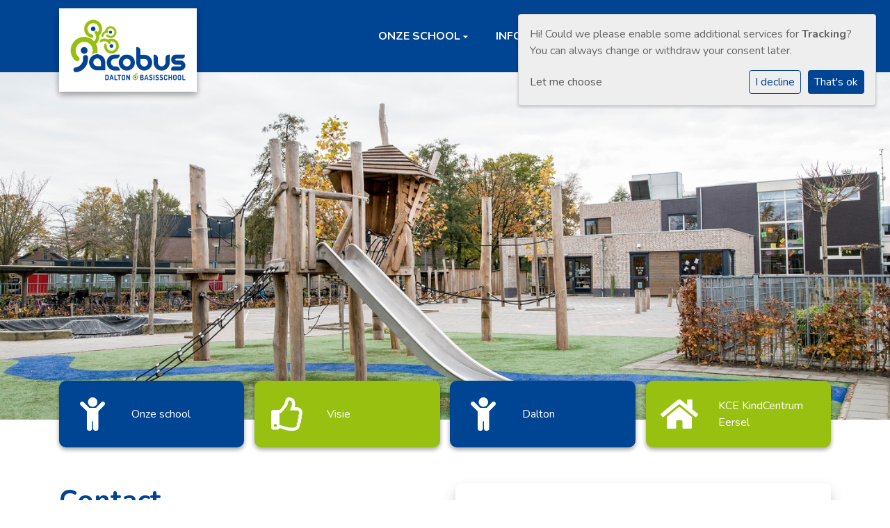

--- FILE ---
content_type: text/html; charset=utf-8
request_url: https://www.bsjacobus.nl/contact/
body_size: 10486
content:



<!DOCTYPE html>
<html>

  <head>
    

    



    
    
      

	
	
	
	
		<meta property="og:title" content="Contact">
		<meta property="og:url" content="https://www.bsjacobus.nl/contact/">
		
		
		<meta property="og:type" content="Article">
		
		
		
		
		
		
		
		
		
		
		
	
	
		<meta name="twitter:domain" content="www.bsjacobus.nl">
		<meta name="twitter:card" content="summary">
		<meta name="twitter:title" content="Contact">
		<meta name="twitter:url" content="https://www.bsjacobus.nl/contact/">
		
		
		
		
	
  
	
	
	


    
    <meta charset="utf-8">
    <meta http-equiv="X-UA-Compatible" content="IE=edge,chrome=1">
    <meta name="csrf-token" content="kXGJpBlCknO4RggDXariM8wwzRsxwq8EjCXpBW1ORDL5EK9WzNHL0O3W53OML5HP">

    <title>Contact</title>

    <meta name="description" content="">
    <meta name="keywords" content="">
    <meta name="author" content="Changer">
    <meta name="viewport" content="width=device-width, initial-scale=1">
    


    <link rel="stylesheet" type="text/css" href="https://bsjacobus-live-c397da64fc7e48fba264a90-5a003de.aldryn-media.com/static/css/font-awesome.min.22d47066db80.css">
    

    
      <link rel="stylesheet" type="text/css" href="https://bsjacobus-live-c397da64fc7e48fba264a90-5a003de.aldryn-media.com/static/css/styles-theme16.6c3f1cc966cf.css">
    

    
    
    

  </head>

  <body class="theme-16">
    







    




    
    


<style type="text/css">
    .logo-theme-16-expandable.logo-expanded .school-logo {
    border-radius: 0px 0px 10px 10px;
}

.logo-theme-16-expandable.logo-collapsed.school-logo {
    border-radius: 0px;
}

img.img-fluid.p-1.rounded-circle {
    box-shadow: none;
    border-radius: 0px !important;
}

div#collapsingNavbarMd {
    margin-top: 25px;
    margin-bottom: 25px;
}

ul.nav.navbar-nav.navbar-left {
    align-items: center;
}

.theme-16 .css-login {
    transform: none;
}

.pillar-img {
    margin-bottom: 15px;
    margin-top: 15px;
}

.theme-16 .carousel-item-tagline {
    position: absolute;
    top: 66%;
    left: 50%;
    -webkit-transform: translateX(-50%);
    transform: translateX(-50%);
}

h1 {
    font-size: 2.5rem;
}

h1.schoolname {
    text-align: center;
}

h2.school-tagline {
    text-align: center;
}

h2 {
    text-transform: uppercase;
    letter-spacing: 2px;
}

a.btn {
    padding: 12px 16px 12px 16px;
    color: white;
    font-weight: bold;
    border-radius: 10px;
    text-transform: uppercase;
    letter-spacing: 2px;
}

a.btn.btn-success.css-tooltip.btn-tooltip-login {
    margin-bottom: 0px;
}

@media (max-width: 575.98px) {
.theme-16 .carousel-item-tagline { display: none}
}

@media only screen and (max-device-width: 812px) and (min-device-width: 320px){
.navbar-header-theme-16 .logo-theme-16-expandable.logo-expanded .school-logo {     
    height: 80px;
    margin-top: -20px;
    margin-left: 20px;
    border-radius: 0px;}
.logo-theme-16-expandable.pull-left.logo-collapsed .school-logo {
    height: 80px;
    margin-top: 0px;
    margin-left: 0px;
    border-radius: 0px;}
a.btn.btn-success.css-tooltip.btn-tooltip-login {
    margin-top: 10px;
}
}
</style>



    



<style type="text/css">
  :root{
    --theme-color: #004494;
    --primary-color: #97C010;
    --secondary-color: #004494;
    --tertiary-color: #97C010;
    --footer-color: #FFFFFF;
    --footer-link-color: #575756;
    --nav-link-color: #FFFFFF;
    --nav-bg-color: #FFFFFF;
    --topbar-bg-color: #FFFFFF;
    --background-color: #FFFFFF;
    --theme-heading-color: var(--theme-color);
    --theme-hero-bg: #ffffff;
    --theme-hero-color: #ffffff;
    --font-base-size: 16px;
    --file-background-color: #97C010;
    --file-text-color: #FFFFFF;
    --link-text-color: #575756;
    --quote-ff: Nunito;
    --mobile-mode-width: 1400;
    
      --theme-border-radius: 8px;
    
    
      
        --theme-box-shadow: 0 10px 20px rgba(0, 0, 0, 0.19), 0 6px 6px rgba(0, 0, 0, 0.03);
      
    
  }

  /*
    Navbar inline css to fix issue related to "more" navbar after plugin add
    PORTAL-434 & PORTAL-892
  */
  /* Navbar MORE menu fix begins here */
  div.cms .cms-toolbar-item-navigation li {
    position: relative;
    float: left;
  }
  div.cms .cms-toolbar-item-navigation li ul {
    display: none;
  }
  .cms-toolbar-item.cms-toolbar-item-buttons {
    display: inline-block;
  }
  /* Navbar MORE menu fix ends here */

  .navbar-nav .nav-link{
    color: #FFFFFF;
  }

  a, a:hover {
    color: #575756;
  }

  a.maps-web-btn {
    background-color: #004494;
  }

  button[type=submit],
  .btn-jobs-modal {
    background-color: #004494;
  }

  .quote-text {
    font-family: var(--quote-ff);
  }

  .theme-13 h2,
  .theme-14 h2 {
    color: #97C010;
  }

  .caret {
    color: #004494;
  }

  /* BLOG / JOBS / FAQ / SEARCH */

  

  .page-link:hover,
  .list-group-item:hover,
  .list-group-item:focus {
    color: #575756;
    background-color: #f7f7f7;
  }

  a.nav-link.newsblog-nav-link,
  a.nav-link.faq-nav-link {
    background: #97C010;
  }

  .faq-overview-list h3:hover {
    color: #004494;
    text-decoration: none;
  }

  .search-pagination .page-item.active .page-link {
    background-color: #004494;
    border-color: #004494;
  }

  /* TABBABLE */
  
    .nav-tabs .nav-link.active, .nav-tabs .nav-item.show .nav-link {
      background-color: #FFFFFF;
      border-color: #dee2e6 #FFFFFF;
    }
  


  /* LOGIN */
  .btn-tooltip-login,
  .btn-tooltip-register {
    background-color: #004494;
    border-color: #004494;
  }

  .carousel-theme-6,
  .carousel-theme-4 .carousel-tagline-wrapper {
    background-color: #97C010;
  }

  .carousel-theme-8 .schoolname,
  .carousel-theme-9 .schoolname,
  .theme-8 .introduction-left {
    background-color: #004494
  }

  .theme-8 .introduction-right,
  .theme-8 .school-tagline,
  .theme-9 .school-tagline {
    background-color: #97C010;
  }

  .agenda-plugin .event-icon {
    background-color: #004494;
  }

  .agendaeventMonth .bg-primary {
    background-color: #97C010 !important;
  }

  

  .navbar .nav .dropdown.active > .dropdown-toggle,
  .navbar .nav .nav-item.active > .nav-link,
  .navbar-theme-4.navbar .nav .nav-item.active,
  .navbar-theme-4.responsive_menu .nav-item.active > .dropdown-toggle i{
    color: #004494;
  }

  .content-theme-5 .nav,
  .content-theme-5 .nav-stacked > li > a,
  .content-theme-5 .nav-stacked > li > a:hover,
  .content-theme-5 .nav-stacked > li > a:focus,
  .content-theme-5 .nav-stacked > .active a,
  .theme-7 .nav-stacked li a:hover,
  .content-theme-8 .nav,
  .content-theme-8 .nav-stacked > li > a,
  .content-theme-8 .nav-stacked > li > a:hover,
  .content-theme-8 .nav-stacked > li > a:focus,
  .content-theme-8 .nav-stacked > .active a {
    background-color: #004494;
  }

  .theme-10 .content-theme-10 .nav-stacked > li > a:hover,
  .theme-10 .content-theme-10 .nav-stacked > li > a:focus,
  .theme-20 .content-theme-20 .nav-stacked > li > a:hover,
  .theme-20 .content-theme-20 .nav-stacked > li > a:focus,
  .theme-25 .content-theme-20 .nav-stacked > li > a:hover,
  .theme-25 .content-theme-20 .nav-stacked > li > a:focus {
    border-bottom: 1px solid #004494;
    color: #004494;
  }

  .theme-10 .content-theme-10 .nav-stacked > .active a,
  .theme-20 .content-theme-20 .nav-stacked > .active a,
  .theme-25 .content-theme-25 .nav-stacked > .active a {
    color: #004494;
  }

  .theme-10 .content-theme-10 .nav-stacked > .active a:hover,
  .theme-20 .content-theme-20 .nav-stacked > .active a:hover,
  .theme-25 .content-theme-25 .nav-stacked > .active a:hover {
    border-bottom: 1px solid #004494;
    color: #004494;
  }

  .theme-10 .pull-right.css-login .btn,
  .theme-20 .pull-right.css-login .btn,
  .theme-25 .pull-right.css-login .btn {
    background-color: #97C010;
    border-color: #97C010;
  }

  .theme-10 .pull-right.css-login .btn:hover,
  .theme-20 .pull-right.css-login .btn:hover,
  .theme-25 .pull-right.css-login .btn:hover {
    background-color: #004494;
    border-color:  #004494;
  }

  .theme-6 .navbar .nav > li.active > a,
  .navbar-theme-14  .nav .nav-item.active{
    color: #004494;
    border-bottom: 3px solid #004494;
  }

  .navbar-default .nav .active a:hover {
    color: #FFFFFF;
    background-color: #FFFFFF;
    text-shadow: none;
  }

  .navbar .nav .nav-item .nav-link:hover,
  .navbar .nav .nav-item .nav-link:focus{
    background-color: #004494;
  }

  @media (min-width: 1200px) {
    .theme-8 .responsive_menu .nav .nav-item:hover,
    .theme-4 .responsive_menu .nav .nav-item:hover {
      background-color: #004494;
    }
  }

  .theme-12 .css-carousel-description > .css-carousel-description-background,
  .theme-5 .css-carousel-description > .css-carousel-description-background {
    background-color: #004494;
  }
  .nav-stacked .active > a {
    border-left: 4px solid #004494 !important;
  }
  .nav-stacked .active a, .nav-stacked a:hover {
    background-color: #fafafa;
    color: #555555;
  }
  .circle {
    -webkit-box-shadow: 0 0 10px #004494;
    -moz-box-shadow: 0 0 10px #004494;
    box-shadow: 0 0 10px #004494;
  }

  .navbar-theme-3 .nav > .nav-item.active > .nav-link,
  .navbar-theme-4 .nav > .nav-item.active,
  .navbar-theme-7 .nav > .nav-item.active > .nav-link,
  .navbar-theme-8 .nav > .nav-item.active > .nav-link,
  .navbar-theme-10 .nav > .nav-item.active > .nav-link {
    border-color: #004494;
  }

  .theme-10-login-bar a:hover,
  .theme-13-login-bar a:hover {
    color: #004494;
  }

  .btn-navbar i {
    color: #004494;
  }

  .navbar-theme-3 .dropdown-menu > li > a,
  .navbar-theme-4 .dropdown-menu > li > a,
  .navbar-theme-5 .dropdown-menu > li > a,
  .navbar-theme-6 .dropdown-menu > li > a,
  .navbar-theme-7 .dropdown .dropdown-item,
  .navbar-theme-8 .dropdown-menu > li > a,
  .navbar-theme-9 .dropdown-menu > li > a,
  .navbar-theme-10 .dropdown-menu > li > a,
  .navbar-theme-11 .dropdown-menu > li > a,
  .navbar-theme-13 .dropdown-menu > li > a,
  .navbar-theme-20 .dropdown-menu > li > a,
  .navbar-theme-25 .dropdown-menu > li > a,
  .navbar-st-7 .dropdown-menu > li > a,
  .navbar-theme-22 .dropdown-menu > li > a {
    color: #004494;
  }

  .navbar-theme-12 .navbar-toggle span.icon-bar {
    background-color: #FFFFFF;
  }

  .navbar-theme-3 .navbar-toggle span.icon-bar,
  .navbar-theme-4 .navbar-toggle span.icon-bar,
  .navbar-theme-5 .navbar-toggle span.icon-bar,
  .navbar-theme-6 .navbar-toggle span.icon-bar,
  .navbar-theme-7 .navbar-toggle span.icon-bar,
  .navbar-theme-8 .navbar-toggle span.icon-bar,
  .navbar-theme-10 .navbar-toggle span.icon-bar,
  .navbar-theme-11 .navbar-toggle span.icon-bar,
  .navbar-theme-13 .navbar-toggle span.icon-bar,
  .navbar-theme-20 .navbar-toggle span.icon-bar,
  .navbar-theme-25 .navbar-toggle span.icon-bar,
  .navbar-st-7 .navbar-toggle span.icon-bar,
  .navbar-theme-22 .navbar-toggle span.icon-bar  {
    background-color: #004494;
  }

  .css-cmsplugin_gallery .carousel-indicators .active {
    background-color: #004494;
  }

  .item-primarycolor a,
  .item-primarycolor a:hover {
    color: #004494;
  }
  .item-themecolor a,
  .item-themecolor a:hover {
    color: #004494;
  }

  .theme-11 .widgets-theme-11 h2,
  .theme-13 .widgets-theme-13 h2,
  .theme-14 .widgets-theme-13 h2 {
    color: #97C010;
  }

  .theme-13 .bottom-1 .generic-banner,
  .theme-14 .bottom-1 .generic-banner,
  .theme-15 .bottom-1 .generic-banner {
    background-color: #97C010;
  }
  .theme-13 .bottom-2 .generic-banner,
  .theme-14 .bottom-2 .generic-banner,
  .theme-15 .bottom-2 .generic-banner {
    background-color: #004494;
  }
  .theme-13 .bottom-3 .generic-banner,
  .theme-14 .bottom-3 .generic-banner,
  .theme-15 .bottom-3 .generic-banner {
    background-color: #97C010;
  }
  .theme-13 .bottom-4 .generic-banner,
  .theme-14 .bottom-4 .generic-banner ,
  .theme-15 .bottom-4 .generic-banner{
    background-color: #004494;
  }

  .banners-theme4 h2 {
    color: #004494;
  }

  .carousel-theme-10 h1:before,
  .carousel-theme-10 h2:before,
  .carousel-theme-13 h1:before,
  .carousel-theme-13 h2:before {
    background-color: #97C010;
  }

  .theme-10 .news-plugin h3,
  .theme-10 .news-plugin a,
  .theme-10 .agenda-plugin h3,
  .theme-10 .agenda-plugin a,
  .theme-13 .news-plugin h3,
  .theme-13 .news-plugin a,
  .theme-13 .agenda-plugin h3,
  .theme-13 .agenda-plugin a,
  .theme-20 .news-plugin h3,
  .theme-20 .news-plugin a,
  .theme-20 .agenda-plugin h3,
  .theme-20 .agenda-plugin a,
  .theme-25 .news-plugin h3,
  .theme-25 .news-plugin a,
  .theme-25 .agenda-plugin h3,
  .theme-25 .agenda-plugin a {
    color: #004494;
  }

  .theme-11-news-agenda h2,
  .theme-13-news-agenda h2 {
    color: #004494;
  }

  .theme-11 .pager li > a, .pager li > span,
  .theme-13 .pager li > a, .pager li > span {
    background-color: #004494;
  }
  .theme-11 .pager li > a:hover,
  .theme-13 .pager li > a:hover {
    background-color: #004494;
  }

  /* ADD BACKGROUND IMAGE TO THEME */
  body{
    
      background: #FFFFFF;
    
  }

  body,
  html {
    
      font-family: "Nunito", system-ui, sans-serif;
    
    -webkit-font-smoothing: antialiased;
    font-size: var(--font-base-size);
  }

  .mt-icon-primary {
    color: #97C010;
  }
  .mt-icon-secondary {
    color: #004494;
  }
  .mt-icon-themecolor {
    color: #004494;
  }
  /*
  .box.primary, .section.primary {
    background-color: #97C010;
  }
  .box.secondary, .section.secondary {
    background-color: #004494;
  }
  .box.theme, .section.theme {
    background-color: #004494;
  }
  .box.tertiary, .section.tertiary {
    background-color: #97C010;
  }
  */

  
    .mt-icon-tertiary {
      color: #97C010;
    }
    .theme-10 form.djangocms-googlemap-route-planner input[type="submit"],
    .theme-20 form.djangocms-googlemap-route-planner input[type="submit"],
    .st-7 form.djangocms-googlemap-route-planner input[type="submit"],
    .theme-22 form.djangocms-googlemap-route-planner input[type="submit"] {
      background-color: #97C010;
    }
    .theme-10 form.djangocms-googlemap-route-planner input[type="submit"]:hover,
    .theme-20 form.djangocms-googlemap-route-planner input[type="submit"]:hover,
    .st-7 form.djangocms-googlemap-route-planner input[type="submit"]:hover,
    .theme-22 form.djangocms-googlemap-route-planner input[type="submit"]:hover {
      background-color: #004494;
    }

    .theme-11 .fa-play,
    .theme-14 .fa-play  {
      background-color: #97C010;
    }
    .theme-11 .fa-play:hover,
    .theme-14 .fa-play:hover {
      background-color: #004494;
      text-decoration: none;
    }

    .theme-24 .content-page .youvideo-thumbnail::after {
      background-image: url("data:image/svg+xml,%3Csvg xmlns='http://www.w3.org/2000/svg' viewBox='0 0 476.7 384.3'%3E%3Cpath fill='%23004494' d='M188 371.9c128.6 37.4 255.5-12.8 283.3-112S417.4 49.8 288.8 12.4C160.1-25 33.3 25.1 5.4 124.4 -22.4 223.7 59.3 334.5 188 371.9'/%3E%3C/svg%3E%0A");
    }

    /* APP STYLES */
    /* Messages */
    .OverViewContainer .postTitle,
    .modal-body .postTitle {
      color: #004494;
    }

    /* Event */
    a.listPostTitle {
      color: #97C010;
    }
    .agendaeventTitleContainer h4 {
      color: #004494;
    }

    .rbc-header,
    .rbc-toolbar button {
      background-color: #004494 !important;
    }
    .rbc-toolbar button:active {
      background-color: #97C010 !important;
    }
    .rbc-toolbar button.rbc-active,
    .rbc-toolbar button:hover {
      background-color: #97C010 !important;
    }
    .rbc-event {
      background-color: #97C010 !important;
    }

    /*Photos*/
    .AlbumOverViewContainer .postTitle {
      color: #004494;
    }

    /* Theme adjustments */
    .theme-14 .agendaeventTitleContainer h4,
    .theme-15 .agendaeventTitleContainer h4 {
      color: #004494;
    }

    /* EVENT COLORS & MODAL */
    .post-modal-header {
      background-color: #004494;
    }

    .modal-body .eventMonth {
      background: #004494;
    }

    .theme-7 .agendaeventMonth,
    .theme-9 .agendaeventMonth .bg-primary,
    .theme-10 .agendaeventMonth .bg-primary,
    .theme-11 .agendaeventMonth .bg-primary,
    .theme-13 .agendaeventMonth .bg-primary,
    .theme-17 .agendaeventMonth .bg-primary,
    .postOverviewheader.bg-primary.mb-3,
    .date-container,
    .card.postOverviewheader {
      background-color: #004494 !important;
    }

    .theme-2 .agendaeventMonth .bg-primary,
    .theme-3 .agendaeventMonth .bg-primary,
    .theme-5 .agendaeventMonth .bg-primary,
    .theme-6 .agendaeventMonth .bg-primary,
    .theme-8 .agendaeventMonth .bg-primary,
    .theme-19 .agendaeventMonth .bg-primary {
      background-color: #97C010 !important;
    }
    .theme-1 .agendaeventMonth .bg-primary,
    .theme-4 .agendaeventMonth .bg-primary,
    .theme-14 .agendaeventMonth .bg-primary,
    .theme-15 .agendaeventMonth .bg-primary,
    .theme-20 .agendaeventMonth .bg-primary {
      background-color: #004494 !important;
    }

    .theme-5 h4.card-title.float-left,
    .theme-6 h4.card-title.float-left,
    .theme-8 h4.card-title.float-left,
    a.btn.btn-default.documentBtn.verticalBtn {
      color: #97C010 !important;
    }

    .theme-4 a.eventPostTitle,
    .theme-14 h4.card-title.float-left {
      color: #004494 !important;
    }

    .theme-1 a.eventPostTitle:hover,
    .theme-2 a.eventPostTitle:hover,
    .theme-4 a.eventPostTitle:hover,
    .theme-7 a.eventPostTitle:hover,
    .theme-11 a.eventPostTitle:hover,
    .theme-13 a.eventPostTitle:hover,
    .theme-14 a.eventPostTitle:hover,
    .theme-15 a.eventPostTitle:hover,
    .theme-17 a.eventPostTitle:hover,
    .theme-18 a.eventPostTitle:hover,
    .theme-19 a.eventPostTitle:hover {
      color: #004494;
    }

    .theme-3 a.eventPostTitle:hover,
    .theme-5 a.eventPostTitle:hover,
    .theme-6 a.eventPostTitle:hover,
    .theme-8 a.eventPostTitle:hover,
    .theme-9 a.eventPostTitle:hover,
    .theme-10 a.eventPostTitle:hover,
    .theme-16 a.eventPostTitle:hover,
    .theme-20 a.eventPostTitle:hover,
    .theme-20 a.listPostTitle:hover {
      color: #97C010;
    }

    .eventStartDate .eventMonth,
    .theme-7 .modal-body .eventStartDate .eventMonth,
    .theme-9 .modal-body .eventStartDate .eventMonth,
    .theme-10 .modal-body .eventStartDate .eventMonth,
    .theme-11 .modal-body .eventStartDate .eventMonth,
    .theme-13 .modal-body .eventStartDate .eventMonth,
    .theme-16 .modal-body .eventStartDate .eventMonth,
    .theme-17 .modal-body .eventStartDate .eventMonth,
    .theme-18 .modal-body .eventStartDate .eventMonth,
    .theme-20 .modal-body .eventStartDate .eventMonth {
      background-color: #004494 !important;
    }

    .theme-1 .modal-body .eventStartDate .eventMonth,
    .theme-3 .modal-body .eventStartDate .eventMonth,
    .theme-4 .modal-body .eventStartDate .eventMonth,
    .theme-5 .modal-body .eventStartDate .eventMonth,
    .theme-6 .modal-body .eventStartDate .eventMonth,
    .theme-8 .modal-body .eventStartDate .eventMonth {
      background-color: #97C010 !important;
    }
    .theme-14 .modal-body .eventStartDate .eventMonth,
    .theme-15 .modal-body .eventStartDate .eventMonth {
      background-color: #004494 !important;
    }

    .modal-body h4.postTitle {
      color: #004494 !important;
    }

    .modal-header,
    .documentListContainer .btn {
      background-color: #004494;
      color: #ffffff;
    }

    .modal-header > .modal-title{
      color: #ffffff;
    }

    .rbc-btn-group button,
    .rbc-event,
    .rbc-header,
    .rbc-month-header .rbc-header,
    .rbc-time-header-cell-single-day .rbc-header,
    .rbc-agenda-view .rbc-agenda-table thead tr {
      background-color: #004494;
    }

    .custom-select {
      background: #004494 url("data:image/svg+xml;charset=utf8,%3Csvg xmlns='http://www.w3.org/2000/svg' viewBox='0 0 4 5'%3E%3Cpath fill='%23FFFFFF' d='M2 0L0 2h4zm0 5L0 3h4z'/%3E%3C/svg%3E") no-repeat right 0.75rem center;
      background-size: 8px 10px;
    }

    .rbc-toolbar-label {
      color: #004494;
    }
  

  /* HEADER, LINK AND ICON COLOR */
  .nobox.theme_color.colored_text h2,
  .nobox.theme_color.colored_text h3,
  .nobox.theme_color.colored_text a,
  .nobox.theme_color.colored_text .iconplugin-icon,
  .outline.theme_color.colored_text h2,
  .outline.theme_color.colored_text h3,
  .outline.theme_color.colored_text a,
  .coloredbox.theme_color.colored_text h2,
  .coloredbox.theme_color.colored_text h3,
  .coloredbox.theme_color.colored_text a,
  .greyoutline.theme_color.colored_text h2,
  .greyoutline.theme_color.colored_text h3,
  .greyoutline.theme_color.colored_text a,
  .greybox.theme_color.colored_text h2,
  .greybox.theme_color.colored_text h3,
  .greybox.theme_color.colored_text a,
  .vacancy-container.theme_color h2,
  .vacancy-list-container.theme_color h3,
  .contact-banner .nobox.theme_color.colored_text a[href^=tel],
  .contact-banner .outline.theme_color.colored_text a[href^=tel],
  .contact-banner .coloredbox.theme_color.colored_text a[href^=tel],
  .contact-banner .greyoutline.theme_color.colored_text a[href^=tel],
  .contact-banner .greybox.theme_color.colored_text a[href^=tel] {
    color: #004494;
  }

  .nobox.primary_color.colored_text h2,
  .nobox.primary_color.colored_text h3,
  .nobox.primary_color.colored_text a,
  .nobox.primary_color.colored_text .iconplugin-icon,
  .outline.primary_color.colored_text h2,
  .outline.primary_color.colored_text h3,
  .outline.primary_color.colored_text a,
  .coloredbox.primary_color.colored_text h2,
  .coloredbox.primary_color.colored_text h3,
  .coloredbox.primary_color.colored_text a,
  .greyoutline.primary_color.colored_text h2,
  .greyoutline.primary_color.colored_text h3,
  .greyoutline.primary_color.colored_text a,
  .greybox.primary_color.colored_text h2,
  .greybox.primary_color.colored_text h3,
  .greybox.primary_color.colored_text a,
  .vacancy-container.primary_color h2,
  .vacancy-list-container.primary_color h3,
  .contact-banner .nobox.primary_color.colored_text a[href^=tel],
  .contact-banner .outline.primary_color.colored_text a[href^=tel],
  .contact-banner .coloredbox.primary_color.colored_text a[href^=tel],
  .contact-banner .greyoutline.primary_color.colored_text a[href^=tel],
  .contact-banner .greybox.primary_color.colored_text a[href^=tel] {
    color: #97C010;;
  }

  .nobox.secondary_color.colored_text h2,
  .nobox.secondary_color.colored_text h3,
  .nobox.secondary_color.colored_text a,
  .nobox.secondary_color.colored_text .iconplugin-icon,
  .outline.secondary_color.colored_text h2,
  .outline.secondary_color.colored_text h3,
  .outline.secondary_color.colored_text a,
  .coloredbox.secondary_color.colored_text h2,
  .coloredbox.secondary_color.colored_text h3,
  .coloredbox.secondary_color.colored_text a,
  .greyoutline.secondary_color.colored_text h2,
  .greyoutline.secondary_color.colored_text h3,
  .greyoutline.secondary_color.colored_text a,
  .greybox.secondary_color.colored_text h2,
  .greybox.secondary_color.colored_text h3,
  .greybox.secondary_color.colored_text a,
  .vacancy-container.secondary_color h2,
  .vacancy-list-container.secondary_color h3,
  .contact-banner .nobox.secondary_color.colored_text a[href^=tel],
  .contact-banner .outline.secondary_color.colored_text a[href^=tel],
  .contact-banner .coloredbox.secondary_color.colored_text a[href^=tel],
  .contact-banner .greyoutline.tsecondarycolor.colored_text a[href^=tel],
  .contact-banner .greybox.secondary_color.colored_text a[href^=tel] {
    color: #004494 ;
  }

  .nobox.tertiary_color.colored_text h2,
  .nobox.tertiary_color.colored_text h3,
  .nobox.tertiary_color.colored_text a,
  .nobox.tertiary_color.colored_text .iconplugin-icon,
  .outline.tertiary_color.colored_text h2,
  .outline.tertiary_color.colored_text h3,
  .outline.tertiary_color.colored_text a,
  .coloredbox.tertiary_color.colored_text h2,
  .coloredbox.tertiary_color.colored_text h3,
  .coloredbox.tertiary_color.colored_text a,
  .greyoutline.tertiary_color.colored_text h2,
  .greyoutline.tertiary_color.colored_text h3,
  .greyoutline.tertiary_color.colored_text a,
  .greybox.tertiary_color.colored_text h2,
  .greybox.tertiary_color.colored_text h3,
  .greybox.tertiary_color.colored_text a,
  .vacancy-container.tertiary_color h2,
  .vacancy-list-container.tertiary_color h3,
  .contact-banner .nobox.tertiary_color.colored_text a[href^=tel],
  .contact-banner .outline.tertiary_color.colored_text a[href^=tel],
  .contact-banner .coloredbox.tertiary_color.colored_text a[href^=tel],
  .contact-banner .greyoutline.tertiary_color.colored_text a[href^=tel],
  .contact-banner .greybox.tertiary_color.colored_text a[href^=tel] {
    color: #97C010 ;
  }

  

  /* GENERIC BANNER & SCHOOL STATISTICS COLORS */
  .st-10 .icons-wrapper .icon-container .iconplugin-icon,
  .flex-t10 .icon-container .iconplugin-icon{
    background-color: #ffffff !important;
    border: none !important;
    color: #004494 !important;
  }

  .theme-10 .navbar .open-menu,
  .theme-20 .navbar .open-menu,
  .theme-21 .navbar .open-menu,
  .theme-24 .navbar .open-menu,
  .theme-25 .navbar .open-menu,
  .st-9 .navbar .open-menu,
  .st-6 .navbar .open-menu,
  .st-7 .navbar .open-menu {
    color: #FFFFFF;
  }

  
    .st-2 .fourpillar-item,
    .st-5 .fourpillar-item,
    .st-6 .fourpillar-item,
    .contact-banner,
    .job_card,
    .search-card,
    .blog-card,
    .carousel-tagline .schoolname,
    .carousel-tagline .school-tagline,
    #searchModal .search-modal.modal-content,
    .navbar-theme-16 .nav > li.active > a{
      border-radius: 8px;
    }

    .st-2 .fourpillar-item .pillar-icon-top{
      border-radius: 8px
    }

    .st-2 .fourpillar-item.mt-item-themecolor .pillar-icon-top{
      background-color: #004494;
    }
    .st-2 .fourpillar-item.mt-item-tertiary .pillar-icon-top{
      background-color: #97C010;
    }
    .st-2 .fourpillar-item.mt-item-primary .pillar-icon-top{
      background-color: #97C010;
    }
    .st-2 .fourpillar-item.mt-item-secondary .pillar-icon-top{
      background-color: #004494;
    }

    .gets-rounded,
    .st-9 .main-content.first-row .column,
    .st-1 .generic-banners,
    .st-10 .icons-wrapper .icon-container .iconplugin-icon,
    .slick-arrow{
      border-radius: 8px !important;
    }

    .news__items-horizontal .news__container .news__header {
      border-top-left-radius: 8px;
      border-top-right-radius: 8px;
      overflow: hidden;
    }

    .st-4 .nav-stacked.gets-rounded{
      overflow-y: hidden;
      border-bottom: none;
    }
  

  
    .st-4 .carousel-tagline .schoolname,
    .st-4 .carousel-tagline .school-tagline{
      padding: 8px;
    }
  

  [class*="mt-btn"],
  .file-plugin,
  .btn-share,
  .btn-search, .btn-outline {
    
    
      border-radius: 0px !important;
    
    
  }

  

  
    .gets-shadow,
    .gets-shadow--hover,
    .st-1 .generic-banners,
    .st-4 .carousel-tagline .schoolname,
    .st-4 .carousel-tagline .school-tagline,
    .st-9 .main-content.first-row .column,
    .st-10 .icons-wrapper .icon-container .iconplugin-icon,
    .base-template .icon-container.icon__background.gets-shadow .icon-choice{
      
        box-shadow: 0 10px 20px rgba(0, 0, 0, 0.19), 0 6px 6px rgba(0, 0, 0, 0.03) !important;
      
    }

    .base-template .icon-container.icon__background.gets-shadow,
    .base-template .icon-container.nobox.gets-shadow {
      box-shadow: none !important;
    }

    .gets-shadow--hover{
      transition: all .15s cubic-bezier(0.25, 0.8, 0.25, 1);
    }

    .verticalPostRow.gets-rounded,
    .news__items-horizontal .news {
      overflow: hidden;
    }

    .news__items-horizontal .news .news__body{
      padding: 10px;
    }

    .news__items-horizontal .news .news__footer{
      padding-left: 15px;
    }

    .gets-shadow--hover:hover,
    .st-10 .icons-wrapper .icon-container .iconplugin-icon{
      
        box-shadow: 0 19px 38px rgba(0,0,0,0.30), 0 15px 12px rgba(0,0,0,0.22) !important;
      
    }
  

  

  h1,
  h2,
  h3,
  h4,
  h5,
  h6{
    color: var(--theme-heading-color);
    
      font-family: "Nunito", system-ui, sans-serif;
    
  }

  
</style>



  <link rel="preconnect" href="https://fonts.googleapis.com">
  <link rel="preconnect" href="https://fonts.gstatic.com" crossorigin>
  
    <link href='https://fonts.googleapis.com/css2?family=Nunito:wght@400;500;700&display=swap' rel='stylesheet' type='text/css'>
  




    

<!-- Modal -->
<div class="modal fade user-settings" id="pageSettingsModal" tabindex="-1" aria-labelledby="pageSettingsModalLabel" aria-hidden="true">
  <div class="modal-dialog">
    <div class="modal-content">
      <div class="modal-header py-2 bg-light">
        <h5 class="modal-title text-dark" id="pageSettingsModalLabel">Pagina instellingen</h5>
        <button type="button" class="close text-dark" data-dismiss="modal" aria-label="Close">
          <span aria-hidden="true">&times;</span>
        </button>
      </div>
      <div class="modal-body">
        <p class="user-settings-title">
          Tekstgrootte
        </p>
        <div class="btn-group btn-group-toggle" data-toggle="buttons">
          <button type="button" class="btn btn-light js-font-size" data-size="1" aria-pressed="false">
            <i class="fas fa-font t-1"></i>
          </button>
          <button type="button" class="btn btn-light js-font-size" data-size="1.25" aria-pressed="false">
            <i class="fas fa-font t-1-25"></i>
          </button>
          <button type="button" class="btn btn-light js-font-size" data-size="1.5" aria-pressed="false">
            <i class="fas fa-font t-2"></i>
          </button>
        </div>
      </div>
    </div>
  </div>
</div>


    <nav class="navbar navbar-expand-xl navbar-light navbar-theme-16" id="nav" data-toggle="affix">
      <div class="container">
        <div class="navbar-header navbar-header-theme-16">
          <div class="logo-expandable logo-expanded placeholder--logo" href="/">
            <a class="school-logo-wrapper logo__sm" href="/">
  <img class="school-logo" src="https://bsjacobus-live-c397da64fc7e48fba264a90-5a003de.aldryn-media.com/filer_public/79/bf/79bf0951-99aa-4f2d-9db8-21cdc869ecc7/logo_jacobus_-_transparant.png" />
</a>
          </div>
          <button type="button" class="navbar-toggler collapsed" data-toggle="collapse" data-target="#collapsingNavbarMd"
            aria-controls="nav-content" aria-expanded="false" aria-label="Toggle navigation">
            <span class="sr-only">Toggle navigation</span>
            <span class="navbar-toggler-icon"></span>
          </button>
        </div>
        
          <div class="collapse navbar-collapse justify-content-end" id="collapsingNavbarMd">
            <ul class="nav navbar-nav navbar-left">
              
                




  

    <li class="dropdown-parent nav-item dropdown ">
      <a class="nav-link"
          href="/onze-school/"
          >
        Onze school	
      </a>
      <span class="open-menu fa fa-plus d-flex d-xl-none"></span>
      <ul class="dropdown-menu">
        
          <li class="dropdown-item">
            <a class="dropdown-link"
                href="/onze-school/visie/"
                >
              Visie
            </a>
          </li>
        
          <li class="dropdown-item">
            <a class="dropdown-link"
                href="/onze-school/dalton/"
                >
              Dalton
            </a>
          </li>
        
          <li class="dropdown-item">
            <a class="dropdown-link"
                href="/onze-school/team/"
                >
              Team
            </a>
          </li>
        
          <li class="dropdown-item">
            <a class="dropdown-link"
                href="/onze-school/medezeggenschapsraad/"
                >
              Medezeggenschapsraad
            </a>
          </li>
        
          <li class="dropdown-item">
            <a class="dropdown-link"
                href="/onze-school/leerlingenraad/"
                >
              Leerlingenraad
            </a>
          </li>
        
          <li class="dropdown-item">
            <a class="dropdown-link"
                href="/onze-school/ouderraad/"
                >
              Ouderraad
            </a>
          </li>
        
          <li class="dropdown-item">
            <a class="dropdown-link"
                href="/onze-school/schoolraad/"
                >
              Schoolraad
            </a>
          </li>
        
          <li class="dropdown-item">
            <a class="dropdown-link"
                href="/onze-school/dalton-stageschool-jacobus/"
                >
              Stageschool
            </a>
          </li>
        
          <li class="dropdown-item">
            <a class="dropdown-link"
                href="/onze-school/kce-kindcentrum-eersel/"
                >
              Kindcentrum Eersel (KCE)
            </a>
          </li>
        
          <li class="dropdown-item">
            <a class="dropdown-link"
                href="/onze-school/onze-partners/"
                >
              Onze partners	
            </a>
          </li>
        
          <li class="dropdown-item">
            <a class="dropdown-link"
                href="/onze-school/beweegwijs/"
                >
              Click Sport
            </a>
          </li>
        
      </ul>
    </li>

  



  

    <li class="dropdown-parent nav-item dropdown ">
      <a class="nav-link"
          href="/informatie/"
          >
        Informatie
      </a>
      <span class="open-menu fa fa-plus d-flex d-xl-none"></span>
      <ul class="dropdown-menu">
        
          <li class="dropdown-item">
            <a class="dropdown-link"
                href="/informatie/schoolgids/"
                >
              Schoolgids en schoolplan
            </a>
          </li>
        
          <li class="dropdown-item">
            <a class="dropdown-link"
                href="/informatie/schooltijden/"
                >
              Schooltijden	
            </a>
          </li>
        
          <li class="dropdown-item">
            <a class="dropdown-link"
                href="/informatie/vakantierooster-en-studiedagen/"
                >
              Vakantierooster en studiedagen
            </a>
          </li>
        
          <li class="dropdown-item">
            <a class="dropdown-link"
                href="/informatie/verlofaanvraag/"
                >
              Verzuim en verlof
            </a>
          </li>
        
          <li class="dropdown-item">
            <a class="dropdown-link"
                href="/informatie/formulieren/"
                >
              Formulieren
            </a>
          </li>
        
          <li class="dropdown-item">
            <a class="dropdown-link"
                href="/informatie/socialschools/"
                >
              Social Schools
            </a>
          </li>
        
          <li class="dropdown-item">
            <a class="dropdown-link"
                href="/informatie/leerwerk-groep-7/"
                >
              Leerwerk groep 7
            </a>
          </li>
        
          <li class="dropdown-item">
            <a class="dropdown-link"
                href="/informatie/leerwerk-groep-8/"
                >
              Leerwerk groep 8
            </a>
          </li>
        
          <li class="dropdown-item">
            <a class="dropdown-link"
                href="/informatie/hoofdluis/"
                >
              Hoofdluis
            </a>
          </li>
        
          <li class="dropdown-item">
            <a class="dropdown-link"
                href="/informatie/ggd-wijzer/"
                >
              GGD-wijzer
            </a>
          </li>
        
          <li class="dropdown-item">
            <a class="dropdown-link"
                href="/informatie/Anti-pestprotocol/"
                >
              Anti-pestprotocol
            </a>
          </li>
        
      </ul>
    </li>

  



  
    <li class="nav-item ">
      <a class="nav-link"
          href="/nieuwe-ouders/"
          >
          Nieuwe ouders
      </a>
    </li>
  



  
    <li class="nav-item active">
      <a class="nav-link"
          href="/contact/"
          >
          Contact
      </a>
    </li>
  


              
            </ul>
            

    <div class="pull-right css-login login-wrapper">
      <a href="https://app.socialschools.eu" class="btn btn-success css-tooltip btn-tooltip-login" target="_socialschools" data-toggle="tooltip" data-placement="bottom" data-original-title='Log hier in bij de Social School community.'><i class="fa fa-sign-in" aria-hidden="true"></i></a>  </div>


          </div>
        

      </div>
    </div>
  </nav>

  <div class="footer-row-expand">
    

<div class="carousel-theme-16 content-page page-header">
  <div class="carousel-theme-16 st-theme-6-header-content placeholder--header">
    

<style type="text/css">
  .gallery-section {
    background-size: cover;
    background-position-y: center;
    width: 100%;
    /* min-height: 150px; */
    height: 100%;
    padding-top: 20px;
    padding-bottom: 20px;
    position: absolute;
    display: inline-block;
  }
</style>


  
    

    <div class="gallery-section" style="background-image:url('https://bsjacobus-live-c397da64fc7e48fba264a90-5a003de.aldryn-media.com/filer_public_thumbnails/filer_public/49/4c/494ca94e-5857-41f6-93d8-e58fe51713df/dsc_2513.jpg__1920x1000_q100_subsampling-2.jpg'); ">
      <div class="image-gallery-overlay" style="background-color: ; width:100%; height: 100%;"></div>
    </div>
  





    <div class="carousel-theme-16-mask">
    </div>
  </div>
</div>

<div class="container">
  <div class="row theme-16-content-pillars pillars-theme-16">
    <div class="col-md-12 placeholder--icons">
      

<div class="fourpillar-container">

    <div class="fourpillar-item mt-item-secondary">
         <a class="fourpillar-icon stretched-link" href="https://www.bsjacobus.nl/onze-school/"  > 
        <div class="fourpillar-row">
            <div class="pillar-icon-top">
                
                    <span class="fa-stack fa-3x">
                        <i class="fa fa-circle fa-stack-2x mt-icon-secondary"></i>
                        <i class="fa fas fa-child fa-stack-1x fa-inverse"></i>
                    </span>
                
            </div>
            <div class="pillar-break"></div>
            <div class="pillar-title-top align-self-center pl-2 pr-1">
                <span class="pillar-title mt-icon-secondary">Onze school</span>
            </div>
        </div>
        </a>
    </div>


    <div class="fourpillar-item mt-item-primary">
        <a class="fourpillar-icon stretched-link" href="https://www.bsjacobus.nl/onze-school/visie/" >
        <div class="fourpillar-row">
            <div class="pillar-icon-top">
                
                    <span class="fa-stack fa-3x">
                        <i class="fa fa-circle fa-stack-2x mt-icon-primary"></i>
                        <i class="fa fas fa-thumbs-o-up fa-stack-1x fa-inverse"></i>
                    </span>
                
            </div>
            <div class="pillar-break"></div>
            <div class="pillar-title-top align-self-center pl-2 pr-1">
                <span class="pillar-title mt-icon-primary">Visie</span>
            </div>
        </div>
        </a>
    </div>

    <div class="fourpillar-item mt-item-secondary">
        <a class="fourpillar-icon stretched-link" href="https://www.bsjacobus.nl/onze-school/dalton/" >
        <div class="fourpillar-row">
            <div class="pillar-icon-top">
                
                    <span class="fa-stack fa-3x">
                        <i class="fa fa-circle fa-stack-2x mt-icon-secondary"></i>
                        <i class="fa fas fa-child fa-stack-1x fa-inverse"></i>
                    </span>
                
            </div>
            <div class="pillar-break"></div>
            <div class="pillar-title-top align-self-center pl-2 pr-1">
                <span class="pillar-title mt-icon-secondary">Dalton</span>
            </div>
        </div>
        </a>
    </div>

    <div class="fourpillar-item mt-item-tertiary">
        <a class="fourpillar-icon stretched-link" href="https://www.bsjacobus.nl/onze-school/kce-kindcentrum-eersel/" >
        <div class="fourpillar-row">
            <div class="pillar-icon-top">
                
                    <span class="fa-stack fa-3x">
                        <i class="fa fa-circle fa-stack-2x mt-icon-tertiary"></i>
                        <i class="fa fas fa-home fa-stack-1x fa-inverse"></i>
                    </span>
                
            </div>
            <div class="pillar-break"></div>
            <div class="pillar-title-top align-self-center pl-2 pr-1">
                <span class="pillar-title mt-icon-tertiary">KCE KindCentrum Eersel</span>
            </div>
        </div>
        </a>
    </div>

</div>
<hr>


    </div>
  </div>
  <div class="row">
    <div class="col-md-12">
      <div class="theme-16-main-content placeholder--main">
        
<div class="multicolumn2 clearfix">
  
    
<div class="column" style="width: 50%; float: left;">
  
    <h1><strong>Contact</strong></h1>

<p>Heeft u een vraag en/of wilt u nader kennismaken met ons?<br>
Neem contact op met:<br>
<br>
Daltonbasisschool  Jacobus<br>
Pankenstraat 3<br>
5521 VA Eersel<br>
Telefoon 0497 51 22 79<br>
E-mail <span style="color: #3498db;"><a href="mailto:info@bsjacobus.nl">info@bsjacobus.nl</a></span><br>
<a href="https://bsjacobus.nl"><span style="color: rgb(52, 152, 219);">www.bsjacobus.nl </span></a></p>

<p>U kunt vragen naar Machiel Aanraad (directeur) of Linda van der Ven (Intern begeleider).</p>

<p><strong>Voor informatie over onze school als stageadres</strong> kun je mailen naar<br>
Ankie Verstappen (stagecoördinator)<span class="c-primary"><span class="c-secondary"></span></span><br>
averstappen@kempenkind.nl <br>
Telefoon 0497 51 22 79</p>

<p>Wij zijn u graag van dienst!<br>
<br>
<strong>Heeft u vragen over Buiten Schoolse Opvang</strong> (BSO) dan kunt u terecht op de website van Nummereen: <a href="http://www.nummereen.com/"><span style="color: #3498db;">www.nummereen.com</span></a></p>
  
</div>

  
    
<div class="column" style="width: 50%; float: left;">
  
    




  <div class="contact-banner d-flex flex-md-row flex-column flex-sm-column gets-shadow gets-rounded standard
    no_color no_text_color show_icon plugin-block">
    <div class="my-auto">
      <h2 class="no_text_color contact-title">Contactgegevens</h2>
      <p>
        
          <p>
            <i class="fa fa-map-pin"></i>
            <span>Pankenstraat 3<br>5521 VA EERSEL</span>
          </p>
        

      

      
        <p><i class="fa fa-phone-alt"></i>
          <span><a href="tel:0497512279" class="no_text_color">0497512279</a></span></p>

      

      
        <p><i class="fa fa-envelope-o"></i>
          <span><a href="mailto:info@bsjacobus.nl" target="_blank"
                   class="no_text_color">info@bsjacobus.nl</a></span></p>

      

      
        <p>
          <i class="fa fa-user"></i>
          <span>Directeur: Machiel Aanraad</span>
        </p>
      
      </p>

    </div>
    
      <div class="ml-auto my-auto">
        
        <img class="img-thumbnail" src="https://bsjacobus-live-c397da64fc7e48fba264a90-5a003de.aldryn-media.com/filer_public_thumbnails/filer_public/74/66/746645ae-1cdc-45d8-b46c-349bc2e4a917/machiel_aanraad.jpeg__120x120_q85_subsampling-2.jpg" alt="Roy Jacobs" loading="lazy">
      </div>
    
  </div>



  
    


<div class="djangocms-googlemap js-djangocms-googlemap"
  data-zoom="13"
  data-style=""
  data-lat=""
  data-lng=""
  data-zoom-control="true"
  data-street-view-control="true"
  data-rotate-control="true"
  data-scale-control="true"
  data-fullscreen-control="true"
  data-pan-control="true"
  data-double-click-zoom="true"
  data-draggable="true"
  data-keyboard-shortcuts="true"
  data-scrollwheel="true"
  data-map-type-control="ROADMAP"

   title="Daltonbasisschool Jacobus"
>
  <div class="djangocms-googlemap-container js-djangocms-googlemap-container"
    style="width: 100%; height: 400px;" data-name="googlemaps"
    data-purpose="Google kaart"></div>
  
    

<div class="djangocms-googlemap-marker js-djangocms-googlemap-marker"
    data-title=""
    data-address="Pankenstraat 3 5521 VA EERSEL"
    data-lat=""
    data-lng=""
    data-icon=""
    data-show-content="true"
    
    hidden
>
    
</div>



  
</div>





  
</div>

  
</div>

      </div>
    </div>
  </div>
</div>


  </div>
  <div class="container">
    <div class="row row-banners placeholder--featured">
      <div class="col-md-3 banner-themecolor">
        


  <a
    href="https://www.bsjacobus.nl/onze-school/team/"
    
    class="generic-banner generic-banner__default generic-banner__link gets-shadow--hover gets-rounded white_text no_background_color  plugin-block"
  >


<div class="generic-banner-mask-theme-5"></div>

<div class="generic-banner-image" style="background-image: url(https://bsjacobus-live-c397da64fc7e48fba264a90-5a003de.aldryn-media.com/filer_public_thumbnails/filer_public/9e/4a/9e4ab63f-5250-489a-84be-466acbf2b99a/teamfoto_24-25_2.jpeg__800x800_q100_subsampling-2.jpg);background-position: 50% 50%">
  <div class="generic-banner-overlay" style="background-color: rgba(151, 192, 16, 0.0); width:100%; height: 100%;">
  </div>
</div>
<div class="generic-banner-mask-theme-3"></div>

<div class="generic-banner-content text-center justify-content-center">
  <div class="generic-banner-title">
    <h3 class="generic-banner-title__text">Het Jacobusteam 2025-2026</h3>
  </div>
  
</div>


  </a>


      </div>
      <div class="col-md-3 banner-primarycolor">
        


  <a
    href="https://www.bsjacobus.nl/informatie/socialschools/"
    
    class="generic-banner generic-banner__default generic-banner__link gets-shadow--hover gets-rounded white_text no_background_color  plugin-block"
  >


<div class="generic-banner-mask-theme-5"></div>

<div class="generic-banner-image" style="background-image: url(https://bsjacobus-live-c397da64fc7e48fba264a90-5a003de.aldryn-media.com/filer_public_thumbnails/filer_public/eb/44/eb442421-32a9-467d-bfb5-41e1278af040/iphone-socialschools-app2.jpg__800x800_q100_subsampling-2.jpg);background-position: 50% 50%">
  <div class="generic-banner-overlay" style="background-color: rgba(151, 192, 16, 0.0); width:100%; height: 100%;">
  </div>
</div>
<div class="generic-banner-mask-theme-3"></div>

<div class="generic-banner-content text-center justify-content-center">
  <div class="generic-banner-title">
    <h3 class="generic-banner-title__text">Ouderportaal Socialschools</h3>
  </div>
  
</div>


  </a>


      </div>
      <div class="col-md-3 banner-secondarycolor">
        


  <a
    href="https://www.bsjacobus.nl/onze-school/beweegwijs/"
    
    class="generic-banner generic-banner__default generic-banner__link gets-shadow--hover gets-rounded white_text no_background_color  plugin-block"
  >


<div class="generic-banner-mask-theme-5"></div>

<div class="generic-banner-image" style="background-image: url(https://bsjacobus-live-c397da64fc7e48fba264a90-5a003de.aldryn-media.com/filer_public_thumbnails/filer_public/c5/5e/c55e55f0-0d24-459d-8294-42d54d8ada71/download.png__800x800_q100_subsampling-2.jpg);background-position: 50% 50%">
  <div class="generic-banner-overlay" style="background-color: rgba(151, 192, 16, 0.0); width:100%; height: 100%;">
  </div>
</div>
<div class="generic-banner-mask-theme-3"></div>

<div class="generic-banner-content text-center justify-content-center">
  <div class="generic-banner-title">
    <h3 class="generic-banner-title__text">Click Sport</h3>
  </div>
  
</div>


  </a>


      </div>
      <div class="col-md-3 banner-tertiarycolor">
        


  <a
    href="http://www.kempenkind.nl"
    target="_blank"
    class="generic-banner generic-banner__default generic-banner__link gets-shadow--hover gets-rounded white_text no_background_color  plugin-block"
  >


<div class="generic-banner-mask-theme-5"></div>

<div class="generic-banner-image" style="background-image: url(https://bsjacobus-live-c397da64fc7e48fba264a90-5a003de.aldryn-media.com/filer_public_thumbnails/filer_public/6e/e5/6ee53174-9410-4da3-ba32-c279ae47131c/kempenkind.png__800x800_q100_subsampling-2.jpg);background-position: 50% 50%">
  <div class="generic-banner-overlay" style="background-color: rgba(151, 192, 16, 0.0); width:100%; height: 100%;">
  </div>
</div>
<div class="generic-banner-mask-theme-3"></div>

<div class="generic-banner-content text-center justify-content-center">
  <div class="generic-banner-title">
    <h3 class="generic-banner-title__text">Onderdeel van KempenKind</h3>
  </div>
  
</div>


  </a>


      </div>
    </div>
  </div>
  <footer class="footer-row css-footer">
    
      <div class="container">
        <div class="col-md-12">
          
<div class="multicolumn5 clearfix">
  
    
<div class="column" style="width: 33.33%; float: left;">
  
    




  <div class="contact-banner d-flex flex-md-row flex-column flex-sm-column gets-shadow gets-rounded nobox
    no_color no_text_color show_icon plugin-block">
    <div class="my-auto">
      <h2 class="no_text_color contact-title">Contact</h2>
      <p>
        
          <p>
            <i class="fa fa-map-pin"></i>
            <span>Pankenstraat 3<br>5521 VA EERSEL</span>
          </p>
        

      

      
        <p><i class="fa fa-phone-alt"></i>
          <span><a href="tel:0497512279" class="no_text_color">0497512279</a></span></p>

      

      
        <p><i class="fa fa-envelope-o"></i>
          <span><a href="mailto:info@bsjacobus.nl" target="_blank"
                   class="no_text_color">info@bsjacobus.nl</a></span></p>

      

      
        <p>
          <i class="fa fa-user"></i>
          <span>Directeur: Machiel Aanraad</span>
        </p>
      
      </p>

    </div>
    
      <div class="ml-auto my-auto">
        
        <img class="img-thumbnail" src="https://bsjacobus-live-c397da64fc7e48fba264a90-5a003de.aldryn-media.com/filer_public_thumbnails/filer_public/5d/a7/5da73d29-38e8-4770-aecd-4575010df146/machiel_aanraad.jpg__120x120_q85_subsampling-2.jpg" alt="Roy Jacobs" loading="lazy">
      </div>
    
  </div>



  
</div>

  
    
<div class="column" style="width: 33.33%; float: left;">
  
    
  <div id="space-plugin-26045" class="whitespace" style="clear: both; height: 20px;"></div>

  
</div>

  
    
<div class="column" style="width: 25%; float: left;">
  
    
  <div id="space-plugin-26043" class="whitespace" style="clear: both; height: 20px;"></div>

  
    <h2>Algemeen</h2>

<p>© 2023, Onderwijsstichting KempenKind</p>

<p>Disclaimer<br>
<a href="https://www.kempenkind.nl/avg/privacybeleid/">Privacy statement</a></p>

<p> </p>
  
</div>

  
    
<div class="column" style="width: 50%; float: left;">
  
</div>

  
    
<div class="column" style="width: 50%; float: left;">
  
</div>

  
</div>

        </div>

    

    <div class="row">
      <div class="col-12">
        

<div id="privacy_footer">
  <div class="privacy_menu">
    <ul class="privacy_menu-nav">
      
      
      
      
      
      
        <li class="privacy_menu-item">
          <a href="#" class="privacy_menu-link main-item cc-settings" onclick="return klaro.show(klaroConfig, true)">Cookie instellingen</a>
        </li>
      
    </ul>
    
    
    
      <p class="meta-info">Powered by <a href="http://www.socialschools.nl" target="_blank">Social Schools</a></p>
    
  </div>
  
  
    
  
</div>

      </div>
    </div>
  </div>
</footer>
<script>
  function loadUserlaneAttributes() {
    Userlane('identify', 'AnonymousUser', {
      vier_pilaren: true,
      header_img: true,
      header_text: true,
      waardes: false,
      featured: true
    });
  }
</script>




  <script defer type="text/javascript" src="https://bsjacobus-live-c397da64fc7e48fba264a90-5a003de.aldryn-media.com/static/js/klaro/config.v2.7ed61fafafb4.js"></script>
  <script defer type="text/javascript" src="/klaro_cookies/js/klaro-override.js"></script>
  <script defer type="text/javascript" src="https://cdn.kiprotect.com/klaro/v0.7.18/klaro-no-css.js"></script>


  <script type="text/javascript" src="https://bsjacobus-live-c397da64fc7e48fba264a90-5a003de.aldryn-media.com/static/js/multitenant-cms.add.min.cb31e088f8f0.js"></script>
  <script type="text/javascript" src="https://cdnjs.cloudflare.com/ajax/libs/jquery-throttle-debounce/1.1/jquery.ba-throttle-debounce.min.js"></script>
<script type="text/javascript" src="https://cdnjs.cloudflare.com/ajax/libs/prism/0.0.1/prism.min.js"></script>

<style>
  
  .cms-toolbar-expanded .klaro .cookie-notice{top: 66px; right: 20px; bottom: auto; left: auto;} .cookie-notice {top: 20px; right: 20px; bottom: auto; left: auto;};
</style>




<script>
  /**
   * Add translations to the CKEditor syles dropdown
   */
   window.addEventListener("DOMContentLoaded", (event) => {

    // Add consent events to the dataLayer
    window.dataLayer = window.dataLayer || [];
    window.setTimeout(function(){window.dataLayer.push({'event' : 'consentChoice'})},500)
    window.setTimeout(function(){window.dataLayer.push({'event' : 'consentUpdate'})},500)

    if (window.CKEDITOR) {
      // add translations for each CKEditor on load
      CKEDITOR.on('instanceReady', function(){
        window.CKEDITOR.stylesSet.registered.default.find((styleSet) => {
          if (styleSet.hasOwnProperty("attributes") && styleSet.attributes.hasOwnProperty("class")) {
            if (styleSet.attributes.class == "c-theme") {
              styleSet.name = 'Thema kleur';
            }
            if (styleSet.attributes.class == "c-primary") {
              styleSet.name = 'Primaire kleur';
            }
            if (styleSet.attributes.class == "c-secondary") {
              styleSet.name = 'Secondaire kleur';
            }
            if (styleSet.attributes.class == "c-tertiary") {
              styleSet.name = 'Tertiaire kleur';
            }
          }
        })
      });
    }
  });
</script>






  <script>
    $('.cms-alert').each(function(){
      $(this).on('closed.bs.alert', function (e) {
        const { id } = e.currentTarget.dataset;
        const cookieName = `socs-announcements-${id}`;
        setCookie(cookieName, 'closed', 1);
      });
    });
  </script>


  <script src="https://maps.googleapis.com/maps/api/js?key=AIzaSyDyc0IpOGZzlVAoiBpbekMOnaKZPyCOQQQ"></script>
  
    <script type="opt-in" id="googlemapkey" data-type="application/javascript" data-src="https://bsjacobus-live-c397da64fc7e48fba264a90-5a003de.aldryn-media.com/static/djangocms_googlemap/js/djangocms.googlemap.a7ce2458e510.js" data-name="googlemaps" data-key=AIzaSyDyc0IpOGZzlVAoiBpbekMOnaKZPyCOQQQ></script>
  







</body>

</html>
